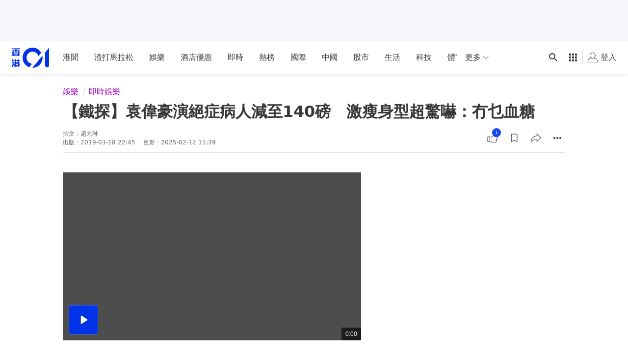

--- FILE ---
content_type: text/html; charset=utf-8
request_url: https://www.google.com/recaptcha/api2/aframe
body_size: 184
content:
<!DOCTYPE HTML><html><head><meta http-equiv="content-type" content="text/html; charset=UTF-8"></head><body><script nonce="8G52jaIOntX5RVi1zz64Og">/** Anti-fraud and anti-abuse applications only. See google.com/recaptcha */ try{var clients={'sodar':'https://pagead2.googlesyndication.com/pagead/sodar?'};window.addEventListener("message",function(a){try{if(a.source===window.parent){var b=JSON.parse(a.data);var c=clients[b['id']];if(c){var d=document.createElement('img');d.src=c+b['params']+'&rc='+(localStorage.getItem("rc::a")?sessionStorage.getItem("rc::b"):"");window.document.body.appendChild(d);sessionStorage.setItem("rc::e",parseInt(sessionStorage.getItem("rc::e")||0)+1);localStorage.setItem("rc::h",'1769012627130');}}}catch(b){}});window.parent.postMessage("_grecaptcha_ready", "*");}catch(b){}</script></body></html>

--- FILE ---
content_type: text/plain; charset=UTF-8
request_url: https://firebaselogging.googleapis.com/v0cc/log?format=json_proto
body_size: 335
content:
{"next_request_wait_millis":"-1","qos_tier":{"qos_tier_configuration":[{"log_source_name":"ANDROID_BACKUP","qos_tier":0},{"log_source_name":"BATTERY_STATS","qos_tier":0},{"log_source_name":"SMART_SETUP","qos_tier":0},{"log_source_name":"TRON","qos_tier":0}],"qos_tier_fingerprint":"-3334737594024971225"},"log_source_batching_denylist":{"log_source_name":[]},"log_response_details":[],"product_id_zwieback_tokens":[],"session_zwiebacks":[],"[wireless_android_play_playlog.js_extension]":{"suggested_flush_interval_millis":10000}}

--- FILE ---
content_type: text/javascript
request_url: https://www.hk01.com/_next/static/chunks/8226-93e264470e877d0f.js
body_size: 2979
content:
(self.webpackChunk_N_E=self.webpackChunk_N_E||[]).push([[8226],{15381:function(e,t,n){var r=n(29857)(function(e,t){return null==t||t!=t?e:t});e.exports=r},15047:function(e,t,n){var r=n(29857),i=n(47659),o=r(function(e,t){return i([e],t)});e.exports=o},61191:function(e){e.exports=function(e){return"[object Number]"===Object.prototype.toString.call(e)}},60837:function(e,t,n){var r=n(58642);e.exports="function"==typeof Object.assign?Object.assign:function(e){if(null==e)throw TypeError("Cannot convert undefined or null to object");for(var t=Object(e),n=1,i=arguments.length;n<i;){var o=arguments[n];if(null!=o)for(var u in o)r(u,o)&&(t[u]=o[u]);n+=1}return t}},56728:function(e,t,n){var r=n(29857),i=n(11152),o=n(83179),u=n(74359),l=r(function(e,t){return o(e+1,function(){var n=arguments[e];if(null!=n&&i(n[t]))return n[t].apply(n,Array.prototype.slice.call(arguments,0,e));throw TypeError(u(n)+' does not have a method named "'+t+'"')})});e.exports=l},14475:function(e,t,n){var r=n(56728)(1,"join");e.exports=r},22787:function(e,t,n){var r=n(88725),i=n(61191),o=r(function(e){return null!=e&&i(e.length)?e.length:NaN});e.exports=o},59860:function(e,t,n){var r=n(60837),i=n(29857)(function(e,t){return r({},e,t)});e.exports=i},90216:function(e,t,n){var r=n(76203),i=n(62320),o=n(15381),u=r(function(e,t,n){return o(e,i(t,n))});e.exports=u},80831:function(e,t,n){var r=n(29857)(n(21501));e.exports=r},58463:function(e,t,n){var r=n(76203),i=n(15381),o=n(80831),u=r(function(e,t,n){return i(e,o(t,n))});e.exports=u},53929:function(e,t,n){var r=n(88725),i=n(54178),o=r(function(e){for(var t=i(e),n=t.length,r=[],o=0;o<n;)r[o]=e[t[o]],o+=1;return r});e.exports=o},84750:function(e,t,n){"use strict";n.d(t,{Rc:function(){return R},Ui:function(){return U},nK:function(){return k}});var r,i=n(8307),o=n(59860),u=n.n(o),l=n(80831),a=n.n(l),c=n(15047),d=n.n(c),s=n(15381),_=n.n(s),f=n(53929),p=n.n(f),I=n(76319),O=n.n(I),y=n(14475),D=n.n(y),b=n(50524),E=n.n(b),g=n(84867),v=n.n(g),m=n(22787),h=n.n(m),j=n(10171),w=n.n(j),S=n(15274),A=n.n(S),V=n(80129),T=n.n(V);function P(e,t){var n=Object.keys(e);if(Object.getOwnPropertySymbols){var r=Object.getOwnPropertySymbols(e);t&&(r=r.filter(function(t){return Object.getOwnPropertyDescriptor(e,t).enumerable})),n.push.apply(n,r)}return n}function M(e){for(var t=1;t<arguments.length;t++){var n=null!=arguments[t]?arguments[t]:{};t%2?P(Object(n),!0).forEach(function(t){(0,i.Z)(e,t,n[t])}):Object.getOwnPropertyDescriptors?Object.defineProperties(e,Object.getOwnPropertyDescriptors(n)):P(Object(n)).forEach(function(t){Object.defineProperty(e,t,Object.getOwnPropertyDescriptor(n,t))})}return e}let U=((r={}).MEDIA_ID="media_id",r.MEDIA_VIDEO_ID="media_video_id",r.VIDEO_ID="video_id",r);U.MEDIA_VIDEO_ID,U.MEDIA_ID,U.VIDEO_ID;let x=e=>A()(w()(e),h()),N=A()(v()([[x(0),E()("")],[x(1),D()("")],[O(),()=>{throw Error("only single items in hash url is supported")}]]),p()),k=A()(N,T().parse,_()("")),L=v()([[d()("mediaId"),E()(U.MEDIA_ID)],[d()("mediaVideoId"),E()(U.MEDIA_VIDEO_ID)],[d()("videoId"),E()(U.VIDEO_ID)]]),C=v()([[d()("mediaId"),a()("mediaId")],[d()("mediaVideoId"),a()("mediaVideoId")],[d()("videoId"),a()("videoId")]]),R=({blockId:e,button:t,buttonId:n,diagnosis:r,gesture:i,index:o,item:l,shareOption:a,totalBlock:c})=>{let d=C(l);return u()({gid:1,pid:o+1},M(M(M(M(M(M(M({hash_id:d,hash_type:L(l)},i&&{class:i}),r&&{diagnosis:r}),t&&{button:t}),n&&{button_id:n}),a&&{share_option:a}),e&&{block_id:e}),c&&{total_block:c}))}},68226:function(e,t,n){"use strict";n.d(t,{D$:function(){return T},Qd:function(){return P},p4:function(){return k},J6:function(){return C},qx:function(){return V},ZL:function(){return x},H:function(){return U},qF:function(){return M},y$:function(){return N}});var r=n(77469),i=n.n(r),o=n(58463),u=n.n(o),l=n(79351),a=n.n(l),c=n(59860),d=n.n(c),s=n(8307),_=n(74652),f=n.n(_),p=n(90216),I=n.n(p),O=n(11163),y=n.n(O),D=n(16097),b=n(62382),E=n(84750),g=n(4753);let v=e=>!a()(e?.offsetParent);var m=n(76978),h=n(91867),j=n(34155);function w(e,t){var n=Object.keys(e);if(Object.getOwnPropertySymbols){var r=Object.getOwnPropertySymbols(e);t&&(r=r.filter(function(t){return Object.getOwnPropertyDescriptor(e,t).enumerable})),n.push.apply(n,r)}return n}function S(e){for(var t=1;t<arguments.length;t++){var n=null!=arguments[t]?arguments[t]:{};t%2?w(Object(n),!0).forEach(function(t){(0,s.Z)(e,t,n[t])}):Object.getOwnPropertyDescriptors?Object.defineProperties(e,Object.getOwnPropertyDescriptors(n)):w(Object(n)).forEach(function(t){Object.defineProperty(e,t,Object.getOwnPropertyDescriptor(n,t))})}return e}let A=n(84564),V=e=>{let{articleId:t,articleTitleId:n}=e??{},r=document.getElementById(n??"articleTitle"),i=(0,h._)();return{8:window[D.default.ANONYMOUS_ID],1:I()(null,["dataset","author"],r),5:t??I()(null,["router","query","articleId"],y()),11:(0,b.el)(),3:I()(null,["dataset","category"],r),12:"zh_HK",7:i,6:i?"Member":"Anonymous"}},T=e=>{let{articleId:t,articleTitleId:n="articleTitle",screen:r="article"}=e??{},i=document.getElementById(n),o=t??I()(null,["router","query","articleId"],y());return{article_id:o,category:I()(null,["dataset","category"],i),screen:r,screen_id:o,type:I()(null,["dataset","type"],i),video_id:f()(["dataset","videoId"],i)??void 0}},P=e=>{let t=document.querySelector(`[data-id="${e?.recentArticleWrapperId??"article-recent-article-module"}"]`);return S(S({},T(e)),{},{module_shown:v(t)?["recent_article"]:[]})},M=e=>{let t=A(e);if(![E.Ui.MEDIA_ID,E.Ui.MEDIA_VIDEO_ID,E.Ui.VIDEO_ID,"ad"].some(e=>t.hash.startsWith(`#${e}=`)))return e;let n=e.replace(t.query,"");return[E.Ui.MEDIA_ID,E.Ui.MEDIA_VIDEO_ID,E.Ui.VIDEO_ID,"ad"].reduce((e,t)=>e.replace(`#${t}=`,`/${t}=`),n)+t.query},U=e=>{let t=I()(null,["hash_type"],e),n=I()(null,["pid"],e),r={gid:I()(null,["gid"],e),pid:n};return t&&(r[t]=I()(null,["hash_id"],e)),d()(r,e)},x=(e={})=>{let{canonicalUrl:t,diagnosis:n,isFeatured:r,isRelatedArticle:o,isSponsored:l,item_id:c,item_position:d,item_source:s,item_type:_,link:f,screen:p,screen_id:O,target_url:y}=e,D=a()(r)?null:!!r,b=a()(l)?null:!!l,E=o?{feed_source:L(I()(null,["source"],e)),from_article_id:I()(null,["from_article_id"],e),item_pos:I()(null,["item_pos"],e),list_length:I()(null,["list_length"],e),video_id:u()(null,"video_id",e)}:{};return i()(a(),S({article_id:I()(null,["articleId"],e),button:e.button,button_id:e.button_id,category:I()(null,["mainCategory"],e),diagnosis:n,focus:b,highlight:D,item_id:c,item_position:d,item_source:s,item_type:_,screen:p,screen_id:O,target_url:(0,m.H9)(y||t||f)||null},E))},N=(e={})=>({article_id:e?.article_id??null,diagnosis:e?.zone??null,screen:e?.screen??null,screen_id:e?.screen_id??null,target_url:e?.target_url??null}),k=e=>JSON.stringify(Object.assign({},{account_id:(0,h._)(),anonymous_id:window[D.default.ANONYMOUS_ID],app_version:j&&j.env&&"2.115.1"||void 0,bucket_id:(0,b.el)(),bucket_target:(0,b.eV)(),lang:"zh_hk",session_id:window[D.default.SESSION_ID],ts:Date.now()},e)),L=e=>"data"===e?"data_team_api":["media",null,"pick","tag",void 0].includes(e)?"media_team_api":null,C=(e,t,n)=>d()(e?{button:"card_content",category:e.data.mainCategory,is_featured:!!e.data.isFeatured,is_sponsored:!!e.data.isSponsored,item_id:e.id,item_position:t,item_source:"media_cms",item_type:(0,g.C)(e),target_url:(0,m.H9)(e.data.publishUrl)}:{},n)},52155:function(e,t,n){"use strict";var r,i,o,u;n.d(t,{Fh:function(){return c},eT:function(){return a},jp:function(){return d},zi:function(){return l}});let l=((r={}).BIG_IMAGE="bigImage",r.SMALL_IMAGE="smallImage",r),a=((i={}).ARTICLE="article",i.GALLERY="gallery",i.INLINE_VIDEO="inlinevideo",i.ISSUE="issue",i.VIDEO="video",i.VIDEO_STORY="videostory",i),c=((o={}).ARTICLE="article",o.ISSUE="issue",o),d=((u={}).SELF_HOST_VIDEO="self_host_video",u.YOUTUBE="youtube",u)},4753:function(e,t,n){"use strict";n.d(t,{C:function(){return i}});var r=n(52155);let i=e=>{if(e?.type===2)return r.eT.ISSUE;let t=e?.data?.type;return t===r.eT.VIDEO_STORY?r.eT.VIDEO_STORY:"photostory"===t?r.eT.GALLERY:e?.data?.video?r.eT.VIDEO:r.eT.ARTICLE}}}]);
//# sourceMappingURL=8226-93e264470e877d0f.js.map

--- FILE ---
content_type: application/javascript; charset=utf-8
request_url: https://fundingchoicesmessages.google.com/f/AGSKWxWfjXVDrJvI3NniNO6sdbaA41HmZUyFVtywGTdURILazerL114jZZ_xnK_4P55dvUuijC1XFm11WuiZyddGwQw70LNvt5bL9BapnHNWitf14aXql1grn1szVxSnN_sTloFnMQTg1u0LSd1uB6ifMLQeXxc9Rr1mCCkpK2X9BT7Q4YTl3dTj8T9ttWSj/_:-abp-properties(data:)_ads.html_sponsor_banners//cover_ad._Mobile_Ad_
body_size: -1289
content:
window['4eecff6a-b7f2-40ee-b936-00ace35ca034'] = true;

--- FILE ---
content_type: application/javascript; charset=utf-8
request_url: https://fundingchoicesmessages.google.com/f/AGSKWxXsg50QLPlyWKxilL2Xl4bz5foxXsQEPwRpAWQYwvhVjlhgkddM-xOB5C-c8Pw5g45aW95ZU7XSFMZqSK4b-iRSofWtAgt9UG1fzm1iG1xmZPEt2KJS9kSfxYptpQyhY9ckI6DRuw==?fccs=W251bGwsbnVsbCxudWxsLG51bGwsbnVsbCxudWxsLFsxNzY5MDEyNjE5LDU2OTAwMDAwMF0sbnVsbCxudWxsLG51bGwsW251bGwsWzddXSwiaHR0cHM6Ly93d3cuaGswMS5jb20vJUU1JThEJUIzJUU2JTk5JTgyJUU1JUE4JTlCJUU2JUE4JTgyLzMwNzU1My8lRTklOTAlQjUlRTYlOEUlQTItJUU4JUEyJTgxJUU1JTgxJTg5JUU4JUIxJUFBJUU2JUJDJTk0JUU3JUI1JTk1JUU3JTk3JTg3JUU3JTk3JTg1JUU0JUJBJUJBJUU2JUI4JTlCJUU4JTg3JUIzMTQwJUU3JUEzJTg1LSVFNiVCRiU4MCVFNyU5OCVBNiVFOCVCQSVBQiVFNSU5RSU4QiVFOCVCNiU4NSVFOSVBOSU5QSVFNSU5QSU4Ny0lRTUlODYlODclRTQlQjklOUMlRTglQTElODAlRTclQjMlOTYiLG51bGwsW1s4LCI5b0VCUi01bXFxbyJdLFs5LCJlbi1VUyJdLFsxOSwiMiJdLFsxNywiWzBdIl0sWzI0LCIiXSxbMjksImZhbHNlIl1dXQ
body_size: -219
content:
if (typeof __googlefc.fcKernelManager.run === 'function') {"use strict";this.default_ContributorServingResponseClientJs=this.default_ContributorServingResponseClientJs||{};(function(_){var window=this;
try{
var QH=function(a){this.A=_.t(a)};_.u(QH,_.J);var RH=_.ed(QH);var SH=function(a,b,c){this.B=a;this.params=b;this.j=c;this.l=_.F(this.params,4);this.o=new _.dh(this.B.document,_.O(this.params,3),new _.Qg(_.Qk(this.j)))};SH.prototype.run=function(){if(_.P(this.params,10)){var a=this.o;var b=_.eh(a);b=_.Od(b,4);_.ih(a,b)}a=_.Rk(this.j)?_.be(_.Rk(this.j)):new _.de;_.ee(a,9);_.F(a,4)!==1&&_.G(a,4,this.l===2||this.l===3?1:2);_.Fg(this.params,5)&&(b=_.O(this.params,5),_.hg(a,6,b));return a};var TH=function(){};TH.prototype.run=function(a,b){var c,d;return _.v(function(e){c=RH(b);d=(new SH(a,c,_.A(c,_.Pk,2))).run();return e.return({ia:_.L(d)})})};_.Tk(8,new TH);
}catch(e){_._DumpException(e)}
}).call(this,this.default_ContributorServingResponseClientJs);
// Google Inc.

//# sourceURL=/_/mss/boq-content-ads-contributor/_/js/k=boq-content-ads-contributor.ContributorServingResponseClientJs.en_US.9oEBR-5mqqo.es5.O/d=1/exm=kernel_loader,loader_js_executable/ed=1/rs=AJlcJMwtVrnwsvCgvFVyuqXAo8GMo9641A/m=web_iab_tcf_v2_signal_executable
__googlefc.fcKernelManager.run('\x5b\x5b\x5b8,\x22\x5bnull,\x5b\x5bnull,null,null,\\\x22https:\/\/fundingchoicesmessages.google.com\/f\/AGSKWxVHHFbnEiJzxDnSkqoknNyXk64SSeW1S6op8znExR9b0bm4Kax_KxJzQPTZa2B6u0gT1M50GjlJlTZLXmkcQnRUzYvvX2oMyc6D-njNqiRUcGA3FDMgB001DGciWUiOPibMDR4ZQA\\\\u003d\\\\u003d\\\x22\x5d,null,null,\x5bnull,null,null,\\\x22https:\/\/fundingchoicesmessages.google.com\/el\/AGSKWxXdCKSiWLhWAIRrGkMU6HO4eXvNjqpGb8pQy33ioh3Tm1oOFYGxZ6qRRhAoOnc8nZKP3xoGu5-qaarq6K8kwm8LvK1THRDo7YYAOCBTAv7JSuWMS3FTlxc_e4jBKXotiEfU3Jt3rg\\\\u003d\\\\u003d\\\x22\x5d,null,\x5bnull,\x5b7\x5d\x5d\x5d,\\\x22hk01.com\\\x22,1,\\\x22en\\\x22,null,null,null,null,1\x5d\x22\x5d\x5d,\x5bnull,null,null,\x22https:\/\/fundingchoicesmessages.google.com\/f\/AGSKWxWheEbIWibOq5g2nXBFmGZR6KvbwmqgTjoucntHdZ4E-uqvmBMSW3HIvxEkpPwylnK2m_Ny4BrDNmnfMhk0vttFepvIs5KGlB2F_lZ_43vQ40sPS5KbgmHf_CAp0-N-IGf4QRzA2A\\u003d\\u003d\x22\x5d\x5d');}

--- FILE ---
content_type: text/javascript; charset=utf-8
request_url: https://app.link/_r?sdk=web2.86.5&branch_key=key_live_poEGVC3LB6uIm5ULkG5jncmktBc9WVaN&callback=branch_callback__0
body_size: 76
content:
/**/ typeof branch_callback__0 === 'function' && branch_callback__0("1542557602641996216");

--- FILE ---
content_type: text/javascript
request_url: https://www.hk01.com/_next/static/chunks/pages/01TV-40558e28eb350b3f.js
body_size: 15919
content:
(self.webpackChunk_N_E=self.webpackChunk_N_E||[]).push([[313],{24409:function(e,t,r){"use strict";r.d(t,{e:function(){return n}});let n={articleFullWidthLG:"640px",articleFullWidthMD:"680px",fullWidth:"100vw",homeSlider:"920px",leftImageList2:"50vw",leftImageList3:"30vw",slider:"1024px",templateATopBanner:"820px",threeColumns:"400px",tvList:"820px",twoColumns:"50vw"}},75407:function(e,t,r){var n=r(29857)(function(e,t){for(var r={},n={},l=0,a=e.length;l<a;)n[e[l]]=1,l+=1;for(var o in t)n.hasOwnProperty(o)||(r[o]=t[o]);return r});e.exports=n},44363:function(e,t,r){"use strict";r.r(t),r.d(t,{default:function(){return eQ}});var n,l=r(37896),a=r.n(l),o=r(93967),i=r.n(o),s=r(67294),c=r(85518),u=r(81716),d=r(51277),p=r(76825),y=r(97996),f=r(82895),E=r(8307),m=r(4730),g=r(55027);let O=["stickySkipListenScroll"],b=()=>{let e=document.querySelector("nav.cmp-nav-bar"),{height:t}=e?.getBoundingClientRect();return t},v=e=>document.querySelector(`[data-playlist-index="${e}"]`),P=e=>{let t=v(e);return t?.getBoundingClientRect()},A=e=>Number(P(e)?.top)>=b(),h=e=>{let t=window.innerHeight,r=v(e)?.querySelector(".card-image__outer");return Number(r?.getBoundingClientRect()?.bottom)<t},S=e=>A(e)&&h(e),T=e=>P(e).height>window.innerHeight-b(),I=(e,t)=>{let r=t??{},{stickySkipListenScroll:n}=r,l=(0,m.Z)(r,O);setTimeout(()=>{n&&document.documentElement.classList.add("js-01tv-sticky-player-skip-listening-scroll"),v(e)?.scrollIntoView(l),n&&(0,g.Ss)().then(()=>{document.documentElement.classList.remove("js-01tv-sticky-player-skip-listening-scroll")}).catch(e=>{console.log(e,"Fail to waitForScrollEnd")})},0)};var C=r(79351),_=r.n(C),j=r(11752),N=r.n(j),L=r(17162);let x=((n={}).FULLSCREEN="FULLSCREEN",n.INLINE="INLINE",n.STICKY="STICKY",n),R=()=>{},D=(0,s.createContext)({actions:{enterFullscreen:R,exitFullscreen:R,generateTrackingEventHandler:()=>R,getCurrentVideo:()=>null,getPlayerState:()=>null,handleAutoNextToggle:R,handleVolumeChangeAndTapToUnmute:()=>R,next:R,preparePlayerState:R,prev:R,removePlayerState:R,resumeOrPause:R,setAndSyncIsAutoNext:R,setPlayerFormatAndPrepareState:R,setPlayerState:R,shouldPlayAd:()=>null},items:[],refs:{fullscreenPlayerRef:null,playerMapRef:null,playerStateRef:null,stickyPlayerRef:null,videoElementMapRef:null},state:{currentIndex:-1,disablePrebid:!0,dispatchInlinePlayerKey:R,enableTapToUnmuteOnAutoplay:!0,inlinePlayerKeyMap:{},isAutoNext:!0,isAutoPlay:"muted",isAutoScrollInlineVideoCard:!0,isScrollOnUpdateCurrentIndexRef:null,playerFormat:x.INLINE,playerManager:null,playlist:[],setCurrentIndex:R,setEnableTapToUnmuteOnAutoplay:R,setIsAutoNext:R,setIsAutoPlay:R,setPlayerFormat:()=>null,setPlayerManager:R}});var w=r(82058),k=r(42214),U=r(24780),F=r(10249),V=r(5054),M=r(85893);function Z(e,t){var r=Object.keys(e);if(Object.getOwnPropertySymbols){var n=Object.getOwnPropertySymbols(e);t&&(n=n.filter(function(t){return Object.getOwnPropertyDescriptor(e,t).enumerable})),r.push.apply(r,n)}return r}function G(e){for(var t=1;t<arguments.length;t++){var r=null!=arguments[t]?arguments[t]:{};t%2?Z(Object(r),!0).forEach(function(t){(0,E.Z)(e,t,r[t])}):Object.getOwnPropertyDescriptors?Object.defineProperties(e,Object.getOwnPropertyDescriptors(r)):Z(Object(r)).forEach(function(t){Object.defineProperty(e,t,Object.getOwnPropertyDescriptor(r,t))})}return e}let{publicRuntimeConfig:{videoAdUnit01TV:Y}}=N()(),K=Element.prototype.requestFullscreen||Element.prototype.webkitRequestFullscreen||Element.prototype.msRequestFullscreen||Element.prototype.mozRequestFullscreen,B=Document.prototype.exitFullscreen||Document.prototype.webkitExitFullscreen||Document.prototype.msExitFullscreen||Document.prototype.mozExitFullscreen;var z=e=>{let{actions:{exitFullscreen:t,generateTrackingEventHandler:r,getCurrentVideo:n,getPlayerState:l,handleAutoNextToggle:a,handleVolumeChangeAndTapToUnmute:o,next:u,removePlayerState:d,resumeOrPause:p,setPlayerState:y,shouldPlayAd:f},items:E,refs:{fullscreenPlayerRef:m},state:{currentIndex:g,disablePrebid:O,enableTapToUnmuteOnAutoplay:b,isAutoNext:v,isAutoPlay:P,playerFormat:A}}=(0,s.useContext)(D),h=E?.[g]?.blockAd,S=l(g),T=S?.state==="PAUSED"?void 0:P,{0:I,1:C}=(0,s.useState)(!1),{0:j,1:N}=(0,s.useState)(!1),{0:R,1:Z}=(0,s.useState)(!1),z=(0,s.useCallback)(()=>K&&B,[]),H=(0,s.useCallback)(()=>z()?document.fullscreenElement||document.webkitFullscreenElement||document.msFullscreenElement||document.mozFullscreenElement:void 0,[z]),$=(0,s.useCallback)((e,...t)=>K?K.call(e,...t):(C(!0),Promise.resolve()),[]),X=(0,s.useCallback)(()=>z()?B.call(document):(C(!1),Promise.resolve()),[z]),q=n(),W=A===x.FULLSCREEN,J=(0,s.useRef)({blockAd:h,currentIndex:g,isAutoPlay:T,isFullscreen:W,isPseudoFullscreen:I});J.current.currentIndex=g,J.current.isFullscreen=W,J.current.isPseudoFullscreen=I,J.current.blockAd=h,J.current.isAutoPlay=T;let Q=(0,s.useRef)(),ee=(0,s.useCallback)(e=>{m.current=e?.player},[m]),et=(0,s.useCallback)(()=>{let e=l(J.current.currentIndex);d(J.current.currentIndex);let t=m.current;t&&p(t,{autoplay:J.current.isAutoPlay,shouldPlayAd:!J.current.blockAd&&f(e),state:e?.state,time:e?.time})},[l,d,p,f,m]),er=(0,s.useCallback)(()=>{J.current.isAutoPlay&&et()},[et]),en=(0,s.useCallback)(e=>{m.current=e.player,e.player.player.fluid(!1);let t=m.current?.player;t?.on(L.tt.ADEND,()=>{y(g,{isAdEnded:!0})}),t?.on(L.tt.CLICK_TO_PAUSE,()=>{y(g,{inactive:"CLICK_TO_PAUSE"})}),t?.on(L.tt.PLAYING,()=>{y(g,{inactive:void 0})}),t?.on(L.tt.ENDED,()=>{y(g,{inactive:"ENDED"})}),J.current.isAutoPlay||m.current?.player.one(L.tt.LOADEDMETADATA,()=>{J.current.isFullscreen&&et()}),(0,V.p0)(t)},[m,g,y,et]),el=(0,s.useCallback)(()=>{y(J.current.currentIndex+1,{isInitiatedByAutoNext:!0}),u()},[u,y]),ea=(0,s.useCallback)(()=>N(!0),[]),eo=(0,s.useCallback)(()=>N(!1),[]),ei=(0,s.useCallback)(()=>{y(g,{isAdEnded:!0}),eo()},[y,g,eo]),es=(0,s.useCallback)(()=>{!v&&J.current.isFullscreen&&X()},[v,X]);(0,s.useEffect)(()=>{Z(c.Em)},[]),(0,s.useEffect)(()=>{(async()=>{let e=z();W?(e?H()===Q.current:J.current.isPseudoFullscreen)||await $(Q.current):(e?H():J.current.isPseudoFullscreen)&&await X()})().catch(e=>{console.log(e,"Fail to handle fullscreen effect upon fullscreen state change")})},[$,X,W,H,z]),(0,s.useEffect)(()=>{let e=()=>{H()||t({index:J.current.currentIndex})},r=()=>{t({index:J.current.currentIndex})};return document.addEventListener("fullscreenchange",e),document.addEventListener("webkitfullscreenchange",e),document.addEventListener("msfullscreenchange",e),document.addEventListener("mozfullscreenchange",e),w.ZP.on(w.B_.EXIT_PSEUDO_FULLSCREEN,r),()=>{document.removeEventListener("fullscreenchange",e),document.removeEventListener("webkitfullscreenchange",e),document.removeEventListener("msfullscreenchange",e),document.removeEventListener("mozfullscreenchange",e),w.ZP.off(w.B_.EXIT_PSEUDO_FULLSCREEN,r)}},[t,m,H]);let ec=(0,s.useRef)(null);return(0,s.useEffect)(()=>{let e=!_()(ec.current)&&!I;ec.current=I,e&&w.ZP.emit(w.B_.EXIT_PSEUDO_FULLSCREEN)},[I]),(0,s.useEffect)(()=>{let e=()=>X().catch(()=>{});return window.addEventListener("beforeunload",e),()=>{window.removeEventListener("beforeunload",e)}},[X]),(0,M.jsxs)("div",G(G({},e),{},{ref:Q,className:i()("fullscreen-video-player__wrapper",W?"":"hidden",I?"fixed inset-0 z-[9999]":"relative","hwvp-vjs-v4-wrapper","flex bg-black",R&&"[&_.vjs-text-track-display]:!pointer-events-auto"),children:[(0,M.jsx)("div",{className:"fullscreen-video-player__spinner flex items-center justify-center",children:(0,M.jsx)(F.Z,{className:"!h-12 !w-12"})}),(0,M.jsxs)("div",{className:i()("fullscreen-video-player__exit-button",!j&&"fullscreen-video-player__exit-button--hidden"),onClick:X,children:[(0,M.jsx)(k.Z,{className:"mr-2 sm:size-6",icon:"ico-exit-fullscreen"}),"離開全屏"]}),W&&q?.videoId&&(0,M.jsx)(U.Z,{adUnit:Y,autoplay:T,blockAd:h||!f(S),disablePrebid:O,eventTrackingHandler:r({articleId:E[g].articleId,isAutoNext:S?.isInitiatedByAutoNext}),innerRef:ee,uiOptions:{disableNativeFullscreenToggle:!0,enableAutoNextBar:!0,enableSyncResolution:"live"!==q.videoType,enableSyncVolumeAndMuted:!0,enableTapToUnmuteOnAutoplay:b},useProgrammaticAutoplay:!0,videoId:q.videoId,onAdEnd:ei,onAdStart:ea,onAutoNextToggle:(e,t,r)=>a(r),onAutoNextVideoRequested:el,onCanPlay:er,onEnded:es,onFullscreenToggle:X,onInit:en,onPlay:eo,onUserVolumeChange:(e,t)=>o(t?.player)},`${g}_${q.videoId}`)]}))},H=r(99353),$=r(57269),X=r(30052),q=r(74001),W=e=>{let{currentIndex:t,disposeIdlePlayer:r=!1,isInlinePlayerActive:n,playerMapRef:l,removePlayerState:a}=e,o=(0,s.useRef)({disposeIdlePlayer:r});o.current.disposeIdlePlayer=r,(0,s.useEffect)(()=>{if(_()(t)||-1===t)return;let e=[...l.current.keys()],{disposeIdlePlayer:r}=o.current;e.forEach(e=>{let o=t===e;if(n&&o)return;let i=l.current.get(e);if(!i)return;let s=i?.player?.getAdsManagerPlugin?.();o||(a(e),i?.player?.currentTime?.(0)),r?i?.player.trigger(L.nj.DISPOSE_PLAYER_AND_RESTORE_VIDEO_ELEMENT,{index:e}):(s?.state?.isComplete?i?.disposeAdsManagerPlugin?.():i?.resetAdsManagerPlugin?.({adsManagerStartMode:"interaction"})?.init(),i?.paused?.()||i?.pause?.())})},[n,l,t,a])},J=({currentIndex:e,isAutoScrollInlineVideoCard:t,isScrollOnUpdateCurrentIndexRef:r,playerFormat:n})=>{let l=(0,s.useRef)({prevPlayerFormat:n});(0,s.useEffect)(()=>{l.current.prevPlayerFormat===x.FULLSCREEN&&(r.current=!0),l.current.prevPlayerFormat=n},[n,r]),(0,s.useEffect)(()=>{!_()(e)&&-1!==e&&t&&r.current&&(r.current=!1,I(e,{stickySkipListenScroll:!0}))},[e,r,t])};function Q(e,t){var r=Object.keys(e);if(Object.getOwnPropertySymbols){var n=Object.getOwnPropertySymbols(e);t&&(n=n.filter(function(t){return Object.getOwnPropertyDescriptor(e,t).enumerable})),r.push.apply(r,n)}return r}function ee(e){for(var t=1;t<arguments.length;t++){var r=null!=arguments[t]?arguments[t]:{};t%2?Q(Object(r),!0).forEach(function(t){(0,E.Z)(e,t,r[t])}):Object.getOwnPropertyDescriptors?Object.defineProperties(e,Object.getOwnPropertyDescriptors(r)):Q(Object(r)).forEach(function(t){Object.defineProperty(e,t,Object.getOwnPropertyDescriptor(r,t))})}return e}let{publicRuntimeConfig:{dfpAccountId:et,mediaServerUrl:er,videoAdUnit01TV:en}}=N()();var el=e=>{let{currentIndex:t,dispatchInlinePlayerKey:r,disposeIdlePlayer:n=!1,enableTapToUnmuteOnAutoplay:l,enterFullscreen:a,generateTrackingEventHandler:o,getPlayerState:i,handleVolumeChangeAndTapToUnmute:c,inlinePlayerKeyMap:u,isAutoNext:d,isAutoPlay:p,isAutoScrollInlineVideoCard:y,isScrollOnUpdateCurrentIndexRef:f,items:E,next:m,playerFormat:g,playerManager:O,playerMapRef:b,removePlayerState:v,resumeOrPause:P,setCurrentIndex:A,setIsAutoNext:h,setPlayerState:S,shouldPlayAd:T,videoElementMapRef:I}=e,C=g===x.INLINE,j=(0,s.useRef)({currentIndex:t,dispatchInlinePlayerKey:r,disposeIdlePlayer:n,enableTapToUnmuteOnAutoplay:l,inlinePlayerKeyMap:u,isAutoNext:d,isAutoPlay:p,isInlinePlayerActive:C,items:E,playerFormat:g});j.current=ee(ee({},j.current),{},{currentIndex:t,dispatchInlinePlayerKey:r,disposeIdlePlayer:n,enableTapToUnmuteOnAutoplay:l,inlinePlayerKeyMap:u,isAutoNext:d,isAutoPlay:p,isInlinePlayerActive:C,items:E,playerFormat:g});let N=(0,s.useCallback)(()=>{let{currentIndex:e,isAutoNext:t,isInlinePlayerActive:r,items:n}=j.current,l=e+1,a=n?.[l];S(l,{isInitiatedByAutoNext:!0}),t&&r&&a&&m({scroll:(0,q.P)(I.current.get(e)?.current)})},[m,I,S]);return W({currentIndex:t,disposeIdlePlayer:n,isInlinePlayerActive:C,playerMapRef:b,removePlayerState:v}),J({currentIndex:t,isAutoScrollInlineVideoCard:y,isScrollOnUpdateCurrentIndexRef:f,playerFormat:g}),(0,s.useEffect)(()=>{if(_()(t)||-1===t)return;let e=I.current.get(t)?.current;if(!C)return;let{items:r}=j.current;(async()=>{if(!O||!r||!e)return;let n=r[t],l=n?.video,s=i(t);if(v(t),!l)return;let u=b.current.get(t);if(u){P(u,{autoplay:j.current.isAutoPlay,shouldPlayAd:!n?.blockAd&&T(s),state:s?.state,time:s?.time});return}let d=(0,V.ah)({item:n}),p=(0,X.IP)(),y=await O.createPlayerAsync(e,ee(ee({adCustomParams:d,adDescriptionUrl:window.location.href,adSize:"640x360",adUnitCode:`/${et}/${en}`,isVideoNodePrepared:!0,mediaServerURL:er,videoID:l.videoId,vjsOptions:ee(ee({},s?.state!=="PAUSED"&&{autoplay:j.current.isAutoPlay}),{},{resizeManager:!0})},p&&{adTagUrl:p}),{},{blockAd:n.blockAd||!T(s),onEvent:o({articleId:n.articleId,isAutoNext:!!s?.isInitiatedByAutoNext}),uiOptions:{aspectRatio:"16:9",disableNativeFullscreenToggle:!0,enableAutoNextBar:!0,enableSyncResolution:"live"!==l.videoType,enableSyncVolumeAndMuted:!0,enableTapToUnmuteOnAutoplay:j.current.enableTapToUnmuteOnAutoplay},useProgrammaticAutoplay:!0}));s?.state==="PAUSED"?y.one(L.tt.LOADEDMETADATA,()=>{j.current.isInlinePlayerActive&&P(y,{autoplay:j.current.isAutoPlay,shouldPlayAd:!n.blockAd&&T(s),state:s?.state,time:s?.time})}):y.one(L.tt.CANPLAY,()=>{P(y,{autoplay:j.current.isAutoPlay,shouldPlayAd:!n.blockAd&&T(s),state:s?.state,time:s?.time})}),y?.on(L.tt.FULLSCREENTOGGLED,()=>{a({index:t,player:y?.player})}),y.on(L.tt.AUTONEXT_TOGGLED,(e,t)=>{let{selected:r}=t??{};"boolean"==typeof r&&h(r)}),y.on(L.tt.AUTONEXT_VIDEO_REQUESTED,e=>{N(e,t)}),y.on(L.nj.DISPOSE_PLAYER_AND_RESTORE_VIDEO_ELEMENT,(e,t)=>{let{dispatchInlinePlayerKey:r,inlinePlayerKeyMap:n}=j.current,{index:l}=t??{};if(!_()(l)){let e=b.current.get(l);e&&(O.disposePlayer(e),b.current.delete(l),r({index:l,type:"increment",value:(n?.[l]??0)+1}))}}),b.current.set(t,y),y?.on(L.tt.ADEND,()=>{S(t,{isAdEnded:!0})}),y?.on(L.tt.CLICK_TO_PAUSE,()=>{S(t,{inactive:"CLICK_TO_PAUSE"})}),y?.on(L.tt.PLAYING,()=>{S(t,{inactive:void 0})}),y?.on([L.tt.VOLUME_BAR_SLIDE_INACTIVE,L.tt.MUTE,L.tt.UNMUTE],()=>{y.one(L.tt.VOLUMECHANGE,()=>{c(y)})}),y?.on(L.tt.ENDED,()=>{S(t,{inactive:"ENDED"})}),(0,V.p0)(y)})().catch(e=>{$.ZP.error(e,"Fail to create players")})},[C,t,O,N,A,h,a,c,b,I,P,T,i,v,S]),{items:E,playerMapRef:b,videoElementMapRef:I}},ea=r(20930),eo=e=>{let{initialIsAutoNext:t,setPlayerManager:r}=e,n=(0,s.useRef)({initialIsAutoNext:t});n.current.initialIsAutoNext=t,(0,s.useEffect)(()=>{(0,ea.o)().then(e=>r(()=>(e.default.playerManager.setIsAutoNext(n.current.initialIsAutoNext),e.default.playerManager))).catch(e=>{$.ZP.error(e,"Fail to load player manager module")})},[r])},ei=r(32590);let es=["step"],ec=["step"];function eu(e,t){var r=Object.keys(e);if(Object.getOwnPropertySymbols){var n=Object.getOwnPropertySymbols(e);t&&(n=n.filter(function(t){return Object.getOwnPropertyDescriptor(e,t).enumerable})),r.push.apply(r,n)}return r}function ed(e){for(var t=1;t<arguments.length;t++){var r=null!=arguments[t]?arguments[t]:{};t%2?eu(Object(r),!0).forEach(function(t){(0,E.Z)(e,t,r[t])}):Object.getOwnPropertyDescriptors?Object.defineProperties(e,Object.getOwnPropertyDescriptors(r)):eu(Object(r)).forEach(function(t){Object.defineProperty(e,t,Object.getOwnPropertyDescriptor(r,t))})}return e}var ep=({currentIndex:e,enableTapToUnmuteOnAutoplay:t,fullscreenPlayerRef:r,isAutoNext:n,playerManager:l,playerStateRef:a,playlist:o,setCurrentIndex:i,setEnableTapToUnmuteOnAutoplay:u,setIsAutoNext:d,setPlayerFormat:p})=>{let{isMobile:y}=(0,H.F)(),f=(0,s.useRef)({enableTapToUnmuteOnAutoplay:t});f.current.enableTapToUnmuteOnAutoplay=t;let E=(0,s.useRef)(null);E.current=o;let g=(0,s.useCallback)(e=>{let t=e??{},{step:r=1}=t;i(e=>Math.max(e>=0?0:-1,Math.min(e+r,E.current?.length-1)),(0,m.Z)(t,es))},[i]),O=(0,s.useCallback)(e=>{let t=e??{},{step:r=1}=t;g(ed({step:-r},(0,m.Z)(t,ec)))},[g]),b=(0,s.useCallback)(e=>a.current.get(e),[a]),v=(0,s.useCallback)((e,t)=>{let r=e?.paused()&&!e?.getAdsManagerPlugin?.()?.state?.isPlaying;_()(e)||_()(t)||a.current.set(t,{progress:e?.currentTime()/e?.duration(),state:!0===r?"PAUSED":!1===r?"PLAYING":void 0,time:e?.currentTime(),inactive:b(t)?.inactive,isAdEnded:b(t)?.isAdEnded||!!e?.getAdsManagerPlugin?.()?.state?.isComplete})},[a,b]),P=(0,s.useCallback)((e,t)=>{let{keepAdState:r=!0,keepInactiveState:n=!0}=t??{},l=ed({},a.current.get(e));a.current.delete(e),(r||n)&&a.current.set(e,{inactive:n?l?.inactive:void 0,isAdEnded:r?l?.isAdEnded:void 0})},[a]),A=(0,s.useCallback)((e,t)=>{if(!_()(e))return a.current.set(e,ed(ed({},a.current.get(e)),t)),a.current.get(e)},[a]),h=(0,s.useCallback)((e,t)=>{_()(t?.player)||_()(t?.index)||v(t?.player,t?.index),p(e)},[p,v]),S=(0,s.useCallback)(e=>{h(x.FULLSCREEN,e)},[h]),T=(0,s.useCallback)(e=>{h(y?x.STICKY:x.INLINE,!_()(e?.index)&&{index:e.index,player:r.current?.player}),r.current?.player?.pause?.()},[h,r,y]),I=(0,s.useCallback)(()=>E.current?.[e],[e]),C=(0,s.useCallback)(e=>{let t="function"==typeof e?e(n):e;d(t),l?.setIsAutoNext?.(t)},[d,l,n]),j=(0,s.useCallback)(({selected:e}={})=>{"boolean"==typeof e&&d(e)},[d]),N=(0,s.useCallback)((e,t)=>{if(!e?.player)return;let{autoplay:r,shouldPlayAd:n,state:l,time:a}=t??{},o="PLAYING"===l||["any","muted","play",!0].includes(r)&&_()(l),i="PAUSED"===l;if(!_()(a)){if(i&&c.gn&&c.UA){let t=e?.player.contentEl()?.querySelector("video");Promise.race([new Promise(t=>e?.player?.one(L.tt.LOADEDMETADATA,t)),new Promise((e,t)=>setTimeout(t,2500))]).then(()=>{e.player?.currentTime?.(a),e.player?.hasStarted?.(!0),e.player?.trigger(L.tt.DISMISS_TRACKER_OVERLAY);let t=e?.player?.getChild?.("CustomControlBar")?.getChild?.("BottomControlBar")?.getChild?.("CustomSeekBar");setTimeout(()=>{t?.update?.()},1500)}).catch(t=>{console.log(t,`Fail to load video meta data on resumeOrPause to seek video: ${e?.player?.id?.()}`)});try{t?.load?.(),t?.pause?.()}catch(t){console.log(t,`Fail to trigger loading video on resumeOrPause: ${e?.player?.id?.()}`)}}else e.player?.currentTime?.(a),e.player?.hasStarted?.(!0),e.player?.trigger(L.tt.DISMISS_TRACKER_OVERLAY)}let s=e?.player;if(i||o){let t=s?.paused?.();(()=>{if(n){let t=e?.player?.getAdsManagerPlugin?.(),r=i?"interaction":o?"onAdsManagerLoaded":void 0;!t?.state?.isPlaying&&(t?.state?.hasStarted||r!==t?.adsManagerStartMode)&&r&&e?.resetAdsManagerPlugin?.({adsManagerStartMode:r})?.init()}else e?.disposeAdsManagerPlugin?.()})(),i&&!t?s?.pause?.():o&&t&&s?.play()}},[]),R=(0,s.useCallback)((e,{maxProgress:t=.5}={})=>!e?.isAdEnded&&!(e?.progress>t),[]),D=(0,s.useCallback)(e=>{let t=e?.player?.player?.();if(!t)return;let r=t?.muted?.(),n=t?.volume?.();t?.state?.skipNextSyncVolume||((r||0===n)&&f.current.enableTapToUnmuteOnAutoplay?u(!1):r&&!(n>0)||f.current.enableTapToUnmuteOnAutoplay||u(!0))},[u]),w=(0,ei.d8)(null);return{enterFullscreen:S,exitFullscreen:T,generateTrackingEventHandler:(0,s.useCallback)(e=>(t,r,n)=>{let l={};try{l=JSON.parse(n)}catch(e){console.log(e,"Fail to parse video tracking label")}return w({article_id:e?.articleId})(t,r,JSON.stringify(ed(ed({},l),"start"===r&&{is_auto_next:!!e?.isAutoNext,is_auto_play:!1})))},[w]),getCurrentVideo:I,getPlayerState:b,handleAutoNextToggle:j,handleVolumeChangeAndTapToUnmute:D,next:g,preparePlayerState:v,prev:O,removePlayerState:P,resumeOrPause:N,setAndSyncIsAutoNext:C,setPlayerFormatAndPrepareState:h,setPlayerState:A,shouldPlayAd:R}},ey=()=>{let e=(0,s.useRef)(new Map),t=(0,s.useRef)(new Map),r=(0,s.useRef)(new Map),n=(0,s.useRef)(null);return{fullscreenPlayerRef:(0,s.useRef)(null),playerMapRef:t,playerStateRef:r,stickyPlayerRef:n,videoElementMapRef:e}};function ef(e,t){var r=Object.keys(e);if(Object.getOwnPropertySymbols){var n=Object.getOwnPropertySymbols(e);t&&(n=n.filter(function(t){return Object.getOwnPropertyDescriptor(e,t).enumerable})),r.push.apply(r,n)}return r}function eE(e){for(var t=1;t<arguments.length;t++){var r=null!=arguments[t]?arguments[t]:{};t%2?ef(Object(r),!0).forEach(function(t){(0,E.Z)(e,t,r[t])}):Object.getOwnPropertyDescriptors?Object.defineProperties(e,Object.getOwnPropertyDescriptors(r)):ef(Object(r)).forEach(function(t){Object.defineProperty(e,t,Object.getOwnPropertyDescriptor(r,t))})}return e}var em=({items:e})=>{let{isMobile:t}=(0,H.F)(),r=(0,s.useMemo)(()=>e?.map(e=>e?.video),[e]),{0:n,1:l}=(0,s.useState)(-1),{0:a,1:o}=(0,s.useState)(),{0:i,1:c}=(0,s.useState)("any"),{0:u,1:d}=(0,s.useState)(!0),{0:p,1:y}=(0,s.useState)(!0),{0:f,1:E}=(0,s.useState)(x.INLINE),{0:m,1:g}=(0,s.useReducer)((e,t)=>{if("increment"===t.type)return eE(eE({},e),{},{[t.index]:t.value})},{}),O=(0,s.useRef)(!1),b=(0,s.useCallback)((e,t)=>{let{scroll:r=!1}=t??{};r&&(O.current=!0),l(e)},[]);return{currentIndex:n,disablePrebid:!0,dispatchInlinePlayerKey:g,enableTapToUnmuteOnAutoplay:p,inlinePlayerKeyMap:m,isAutoNext:u,isAutoPlay:i,isAutoScrollInlineVideoCard:f===x.INLINE||f===x.STICKY&&t,isScrollOnUpdateCurrentIndexRef:O,playerFormat:f,playerManager:a,playlist:r,setCurrentIndex:b,setEnableTapToUnmuteOnAutoplay:y,setIsAutoNext:d,setIsAutoPlay:c,setPlayerFormat:E,setPlayerManager:o}};function eg(e,t){var r=Object.keys(e);if(Object.getOwnPropertySymbols){var n=Object.getOwnPropertySymbols(e);t&&(n=n.filter(function(t){return Object.getOwnPropertyDescriptor(e,t).enumerable})),r.push.apply(r,n)}return r}function eO(e){for(var t=1;t<arguments.length;t++){var r=null!=arguments[t]?arguments[t]:{};t%2?eg(Object(r),!0).forEach(function(t){(0,E.Z)(e,t,r[t])}):Object.getOwnPropertyDescriptors?Object.defineProperties(e,Object.getOwnPropertyDescriptors(r)):eg(Object(r)).forEach(function(t){Object.defineProperty(e,t,Object.getOwnPropertyDescriptor(r,t))})}return e}var eb=({children:e,items:t,loadMore:r})=>{let n=em({items:t}),l=ey(),a=ep(eO(eO({},n),l));eo(eO(eO({},n),{},{initialIsAutoNext:n.isAutoNext})),el(eO(eO(eO(eO({items:t},n),l),a),{},{disposeIdlePlayer:!0}));let{isDesktopOrWider:o,isMobile:i,isTablet:c}=(0,H.F)(),u=(0,s.useRef)({actions:a,refs:l,state:n});return u.current.state=n,u.current.refs=l,u.current.actions=a,(0,s.useEffect)(()=>{let{currentIndex:e,playerFormat:t}=u.current.state,{playerMapRef:r,stickyPlayerRef:n}=u.current.refs,{setPlayerFormatAndPrepareState:l}=u.current.actions;!(e<0)&&((o||c)&&(t===x.STICKY&&l(x.INLINE,{index:e,player:n.current?.player}),I(e)),i&&t===x.INLINE&&l(x.STICKY,{index:e,player:r.current.get(e)?.player}))},[i,c,o]),(0,s.useEffect)(()=>{n.currentIndex+2>=n.playlist.length&&r()},[n.currentIndex,n.playlist.length]),(0,M.jsxs)(D.Provider,{value:{actions:a,items:t,refs:l,state:n},children:[e,(0,M.jsx)(z,{})]})},ev=r(66014),eP=r(77185),eA=r(22868),eh=r(17312),eS=r(52155),eT=r(81386),eI=r(34507),eC=r(24409),e_=r(14067),ej=r(34745),eN=r(14476),eL=r(4753),ex=r(90715),eR=r(6322),eD=r(72662),ew=r(76978);let ek={0:eP.X.LREC_01TV_SCROLL_1,2:eP.X.LREC_01TV_SCROLL_2,6:eP.X.LREC_01TV_SCROLL_3};var eU=({items:e,offset:t})=>{let{actions:{removePlayerState:r,setPlayerFormatAndPrepareState:n},refs:{stickyPlayerRef:l,videoElementMapRef:a},state:{currentIndex:o,inlinePlayerKeyMap:i,playerFormat:c,setCurrentIndex:u,setPlayerFormat:d}}=(0,s.useContext)(D),{isDetected:p,isMobile:f}=(0,H.F)(),{track:E}=(0,eD.Z)(),m=(e,t)=>()=>{if(!p)return;let i=a.current.get(e);i?.current?.focus?.(),u(e,{scroll:f||!S(e)}),E&&E(eh.zW.TV_FEED_CLICK,t),f?(r(e),d(x.STICKY)):c===x.STICKY?n(x.INLINE,o===e?{index:e,player:l.current?.player}:void 0):c!==x.FULLSCREEN&&(r(e),d(x.INLINE))},{adSetting:g}=(0,s.useContext)(e_.Z);return(0,M.jsx)("section",{className:"list-section list-section--01TV sm:mb-4",children:(0,M.jsx)("div",{className:"grid grid-cols-1 gap-4",children:e.map((e,r)=>{let n=r+(t||0),l=a.current.get(n)||a.current.set(n,{current:void 0}).get(n),s={article_id:e.id,button:"title",category:e.data.mainCategory,item_id:e.id,item_position:n+1,item_source:"media_cms",item_type:(0,eL.C)(e),target_url:(0,ew.H9)(e.data.publishUrl),video_id:e.data.video?.videoId},u=ek[n]||eP.X.LREC_01TV_SCROLL_3,d=f&&(!!ek[n]||(n-6)%4==0)&&(0,ej.xS)(g.slots,u);return(0,M.jsxs)(eR.Z,{value:{clickTracker:{data:s,event:eh.zW.TV_FEED_CLICK}},children:[(0,M.jsx)(eN.Z,{className:"content-card--highlight section-group__highlight-card--multiple",cardType:eS.eT.VIDEO,hideInlinePlayer:f||c!==x.INLINE||n!==o,inlinePlayer:!0,inlinePlayerKey:i?.[n],isPlaying:n===o,item:e,srcSetSizes:`(min-width: ${ex.Breakpoint.LG}px) ${eC.e.tvList}, ${eC.e.fullWidth}`,videoElementRef:l,onClickImage:m(n,s),"data-playlist-index":n},e.id),d&&(0,M.jsx)(y.Z,{lazyClassName:"ad-wrapper--lrec",slots:g.slots,slotType:u,targeting:g.targeting})]},e.id)})})})},eF=r(91296),eV=r.n(eF),eM=r(58056),eZ=r(64701),eG=r(61853),eY=r(60815);let{publicRuntimeConfig:{videoAdUnit01TV:eK}}=N()();var eB=()=>{let{actions:{enterFullscreen:e,generateTrackingEventHandler:t,getPlayerState:r,handleAutoNextToggle:n,handleVolumeChangeAndTapToUnmute:l,next:a,preparePlayerState:o,removePlayerState:c,resumeOrPause:u,setPlayerFormatAndPrepareState:d,setPlayerState:p,shouldPlayAd:y},items:f,refs:{playerMapRef:E,playerStateRef:m,stickyPlayerRef:g},state:{currentIndex:O,disablePrebid:b,enableTapToUnmuteOnAutoplay:v,isAutoPlay:P,playerFormat:A,playlist:h,setCurrentIndex:I}}=(0,s.useContext)(D),C=f?.[O],_=C?.blockAd,j=r(O),N=j?.state==="PAUSED"?void 0:P,{isDesktopOrWider:R,isMobile:w}=(0,H.F)(),k=(0,s.useRef)({blockAd:_,currentIndex:O,isAutoPlay:N,isMobile:w,playerFormat:A});k.current.currentIndex=O,k.current.playerFormat=A,k.current.isAutoPlay=N,k.current.blockAd=_,k.current.isMobile=w;let F=(0,s.useRef)(R);F.current=R;let{0:Z,1:G}=(0,s.useState)(!1),Y=h?.[O],K=Y?.videoId,B=A===x.FULLSCREEN,z=A===x.STICKY;(0,s.useEffect)(()=>{if(!R||B||-1===O)return;let e=eV()(()=>{if(!document.documentElement.classList.contains("js-01tv-sticky-player-skip-listening-scroll")&&K&&F.current&&A!==x.STICKY&&!(A===x.INLINE&&["CLICK_TO_PAUSE","ENDED"].includes(m.current?.get(O)?.inactive))){if(T(O)){d(x.INLINE,{index:O,player:g.current?.player});return}if(S(O))k.current.playerFormat!==x.INLINE&&d(x.INLINE,{index:O,player:g.current?.player});else if(k.current.playerFormat!==x.STICKY){let e=E.current?.get(O);d(x.STICKY,{index:O,player:e?.player})}}},100,{maxWait:500});return window.addEventListener("scroll",e,{passive:!0}),()=>{e.cancel(),window.removeEventListener("scroll",e)}},[R,B,h,O,K,g,E,m,d,o,A]);let $=(0,s.useCallback)(()=>{let e=r(k.current.currentIndex);c(k.current.currentIndex);let t=g.current;t&&u(t,{autoplay:k.current.isAutoPlay,shouldPlayAd:!k.current.blockAd&&y(e),state:e?.state,time:e?.time})},[r,c,u,y,g]),X=(0,s.useCallback)(()=>{k.current.isAutoPlay&&$()},[$]),q=(0,s.useCallback)((t,r)=>{e({index:O,player:r?.player?.player})},[e,O]),W=(0,s.useCallback)(()=>{p(O,{isAdEnded:!0})},[p,O]),J=(0,V.ah)({item:C}),{0:Q,1:ee}=(0,s.useState)(!1),{0:et,1:er}=(0,s.useState)(Q);return(0,s.useEffect)(()=>{let e,t;return z&&K&&O>=0?(ee(!0),e=setTimeout(()=>{er(!0)},10)):(er(!1),t=setTimeout(()=>{ee(!1)},250)),()=>{clearTimeout(e),clearTimeout(t)}},[z,K,O]),Q&&K&&O>=0?(0,M.jsxs)("div",{id:"sticky-player",className:i()("sticky-video-player__wrapper","hwvp-vjs-v4-wrapper","[&.hwvp-vjs-v4-wrapper_.video-js.vjs-fluid]:pt-[56.25%]","fixed z-20 bg-white mobileOnly:inset-x-0","overflow-hidden md:sticky",et?"top-22 opacity-100":"top-[68px] opacity-0"),children:[(0,M.jsx)("div",{className:"sticky-video-player__placeholder",children:(0,M.jsx)(U.Z,{adCustomParams:J,adUnit:eK,autoplay:N,blockAd:_||!y(j),disablePrebid:b,eventTrackingHandler:t({articleId:C.articleId,isAutoNext:j?.isInitiatedByAutoNext}),innerRef:e=>{g.current=e?.player},uiOptions:{disableNativeFullscreenToggle:!0,enableAutoNextBar:!0,enableSyncResolution:Y?.videoType!=="live",enableSyncVolumeAndMuted:!0,enableTapToUnmuteOnAutoplay:v},useProgrammaticAutoplay:!0,videoId:K,onAdEnd:W,onAutoNextToggle:(e,t,r)=>n(r),onAutoNextVideoRequested:()=>{p(O+1,{isInitiatedByAutoNext:!0}),a({scroll:w&&S(O)})},onCanPlay:X,onFullscreenToggle:q,onInit:e=>{g.current=e.player,g.current?.player.on(L.tt.USERACTIVE,()=>k.current.isMobile&&G(!0)),g.current?.player.on(L.tt.USERINACTIVE,()=>k.current.isMobile&&G(!1)),g.current?.player.on(L.tt.CLICK_TO_PAUSE,()=>{p(k.current.currentIndex,{inactive:"CLICK_TO_PAUSE"})}),g.current?.player.on(L.tt.PLAYING,()=>{p(k.current.currentIndex,{inactive:void 0})}),g.current?.player.on(L.tt.ENDED,()=>{p(k.current.currentIndex,{inactive:"ENDED"})}),N||g.current?.player.one(L.tt.LOADEDMETADATA,()=>{A===x.STICKY&&$()})},onUserVolumeChange:(e,t)=>l(t?.player)},`${O}_${K}`)}),(0,M.jsxs)("div",{className:"sticky-video-player__text",children:[(0,M.jsx)(eG.Z,{href:C.publishUrl,children:C.title}),(0,M.jsx)(eG.Z,{className:i()("sticky-video-player__category",(0,eY.PY)(C.mainCategoryId)&&"pointer-events-none"),href:(0,eM.bj)(C.mainCategoryId?(0,eZ.QG)(C):`/zone/${C.zoneId}`),children:C.mainCategory})]}),(0,M.jsx)("div",{className:i()("sticky-video-player__close-wrapper",Z&&w&&"sticky-video-player__close-wrapper--active"),onClick:()=>{w&&g.current?.player?.userActive(!Z)},children:(0,M.jsx)("div",{className:"sticky-video-player__close-button",onClick:()=>{(!S(O)||w)&&I(-1),d(x.INLINE,{index:O,player:g.current?.player})},children:"✕"})})]}):null},ez=r(65984);let eH=["children"];function e$(e,t){var r=Object.keys(e);if(Object.getOwnPropertySymbols){var n=Object.getOwnPropertySymbols(e);t&&(n=n.filter(function(t){return Object.getOwnPropertyDescriptor(e,t).enumerable})),r.push.apply(r,n)}return r}function eX(e){for(var t=1;t<arguments.length;t++){var r=null!=arguments[t]?arguments[t]:{};t%2?e$(Object(r),!0).forEach(function(t){(0,E.Z)(e,t,r[t])}):Object.getOwnPropertyDescriptors?Object.defineProperties(e,Object.getOwnPropertyDescriptors(r)):e$(Object(r)).forEach(function(t){Object.defineProperty(e,t,Object.getOwnPropertyDescriptor(r,t))})}return e}var eq=e=>{let{children:t}=e,r=(0,m.Z)(e,eH),{state:{playerFormat:n}}=(0,s.useContext)(D);return(0,s.useEffect)(()=>{n===x.FULLSCREEN?document.documentElement.classList.add("scroll-smooth--disable"):setTimeout(()=>{(0,g.Ss)().then(()=>{document.documentElement.classList.remove("scroll-smooth--disable")}).catch(e=>{console.log(e,"Fail to waitForScrollEnd"),document.documentElement.classList.remove("scroll-smooth--disable")})},100)},[n]),(0,M.jsx)(ez.Z,eX(eX({},r),{},{className:i()(n===x.STICKY&&"js-sticky-player-active"),children:t}))};let eW=[{item:u.PageKey.TV,name:"01TV"},{name:eA.C$}],eJ=({ad:e,items:t,itemsPerSection:r=10,loadingStatus:n,meta:l,nextOffset:o})=>{let{0:u,1:E}=(0,s.useState)(!1),{isLoading:m,skeleton:g}=n,{isFetching:O,items:b,loadMore:v,nextOffset:P}=(0,ev.Z)({items:t,nextOffset:o},{apiFn:p.lG,apiFnArg:{}}),{items:A,itemsData:h}=(0,s.useMemo)(()=>{let e=b?.filter(e=>{let t=e?.data?.video;return!!t&&t.type===eS.jp.SELF_HOST_VIDEO});return{items:e,itemsData:e.map(e=>e.data)}},[b]);return(0,s.useEffect)(()=>{E(c.Em)},[]),(0,M.jsx)(eR.Z,{value:{trackingOptions:{screen:"01tv"}},children:(0,M.jsx)(eb,{items:h,loadMore:v,children:(0,M.jsxs)(eq,{ad:e,breadcrumbList:eW,description:"馬上投入最新的精彩影片！",isLoading:m,metadata:l,skeletonMode:g,title:"01TV",topBannerSrc:"/images/bg-01tv.jpg",children:[(0,M.jsx)("div",{className:i()("grid grid-cols-1 gap-x-4 lg:grid-cols-12","hwvp-vjs-v4-wrapper","[&.hwvp-vjs-v4-wrapper_.video-js.vjs-fluid]:h-full",u&&"[&_.vjs-text-track-display]:!pointer-events-auto"),children:(0,M.jsxs)(f.Z,{userReactionsFetchKey:"page-01tv-list",children:[(0,M.jsx)(eT.S,{className:"lg:col-span-8",hasMore:!!P,loader:(0,M.jsx)(eI.Z,{},"loader"),loadMore:()=>{O||((0,eh.j)(eh.zW.TV_FEED_LOADMORE,{current_count:b.length}),v())},threshold:1e3,children:a()(r,A)?.map((e,t)=>M.jsx(eU,{items:e,offset:r*t},t))}),(0,M.jsx)("div",{className:"page-01tv__column-right",children:(0,M.jsx)(eB,{})})]})}),(0,M.jsx)(y.Z,{id:d.u1.CATFISH,lazy:!1,slots:e?.slots,slotType:eP.X.CATFISH_01TV_FLOATING,targeting:e?.targeting})]})})})};eJ.getInitialProps=async()=>{let{adV3:e,items:t,meta:r,nextOffset:n}=await (0,p.gm)();return{ad:{slots:e?.config??[],targeting:e?.targeting??{}},hasVideo:!0,items:t,meta:r,nextOffset:n}};var eQ=eJ},17162:function(e,t,r){"use strict";var n,l,a;r.d(t,{nj:function(){return i},oM:function(){return o},tt:function(){return s}});let o=((n={}).AR_1_1="1:1",n.AR_16_9="16:9",n),i=((l={}).DISPOSE_PLAYER_AND_RESTORE_VIDEO_ELEMENT="disposePlayerAndRestoreVideoElement",l),s=((a={}).ABORT="abort",a.ADEND="AdEnd",a.ADEND_TO_PLAY="AdEndToPlay",a.ADSTART="AdStart",a.ASPECTRATIOCHANGE="AspectRatioChange",a.AUTONEXT_TOGGLED="autonextToggled",a.AUTONEXT_VIDEO_REQUESTED="autonextVideoRequested",a.AUTOPLAY_FAILURE="autoplay-failure",a.AUTOPLAY_FAILURE_WITH_SOUND="autoplay-failure-with-sound",a.AUTOPLAY_SUCCESS="autoplay-success",a.AUTOPLAY_SUCCESS_WITHOUT_SOUND="autoplay-success-without-sound",a.BEFOREPLUGINSETUP="beforepluginsetup",a.CANPLAY="canplay",a.CANPLAYTHROUGH="canplaythrough",a.CLICK_OR_TAP_TECH="clickOrTapTech",a.CLICK_TO_PAUSE="clickToPause",a.CLICK_TO_PLAY="clickToPlay",a.COMPONENTRESIZE="componentresize",a.CONTROLSDISABLED="controlsdisabled",a.CONTROLSENABLED="controlsenabled",a.DISMISS_TRACKER_OVERLAY="dismissTrackerOverlay",a.DISPOSE="dispose",a.DURATIONCHANGE="durationchange",a.EMPTIED="emptied",a.ENDED="ended",a.ENTERFULLWINDOW="enterFullWindow",a.ENTERPICTUREINPICTURE="enterpictureinpicture",a.ERROR="error",a.EXITFULLWINDOW="exitFullWindow",a.FIRSTPLAY="firstplay",a.FULLSCREENCHANGE="fullscreenchange",a.FULLSCREENTOGGLED="fullscreenToggled",a.LANGUAGECHANGE="languagechange",a.LEAVEPICTUREINPICTURE="leavepictureinpicture",a.LOADEDDATA="loadeddata",a.LOADEDMETADATA="loadedmetadata",a.LOADSTART="loadstart",a.MUTE="mute",a.PAUSE="pause",a.PLAY="play",a.PLAYERRESIZE="playerresize",a.PLAYING="playing",a.PLUGINSETUP="pluginsetup",a.POSTERCHANGE="posterchange",a.PROGRESS="progress",a.RATECHANGE="ratechange",a.READY="ready",a.RESIZE="resize",a.SEEKED="seeked",a.SEEKING="seeking",a.SOURCESET="sourceset",a.STALLED="stalled",a.SUSPEND="suspend",a.TAP="tap",a.TEXTDATA="textdata",a.TEXTTRACKCHANGE="texttrackchange",a.TIMEUPDATE="timeupdate",a.UNMUTE="unmute",a.USERACTIVE="useractive",a.USERINACTIVE="userinactive",a.USINGCUSTOMCONTROLS="usingcustomcontrols",a.USINGNATIVECONTROLS="usingnativecontrols",a.VOLUME_BAR_SLIDE_ACTIVE="volumeBarSliderActive",a.VOLUME_BAR_SLIDE_INACTIVE="volumeBarSliderInactive",a.VOLUMECHANGE="volumechange",a.WAITING="waiting",a)},82895:function(e,t,r){"use strict";r.d(t,{g:function(){return s.g}});var n=r(8307),l=r(79351),a=r.n(l),o=r(4730),i=r(67294),s=r(28343),c=r(27295),u=r(85893);let d=["autoIncreaseFetchKey","children","userReactionsFetchKey"];function p(e,t){var r=Object.keys(e);if(Object.getOwnPropertySymbols){var n=Object.getOwnPropertySymbols(e);t&&(n=n.filter(function(t){return Object.getOwnPropertyDescriptor(e,t).enumerable})),r.push.apply(r,n)}return r}function y(e){for(var t=1;t<arguments.length;t++){var r=null!=arguments[t]?arguments[t]:{};t%2?p(Object(r),!0).forEach(function(t){(0,n.Z)(e,t,r[t])}):Object.getOwnPropertyDescriptors?Object.defineProperties(e,Object.getOwnPropertyDescriptors(r)):p(Object(r)).forEach(function(t){Object.defineProperty(e,t,Object.getOwnPropertyDescriptor(r,t))})}return e}t.Z=e=>{let{autoIncreaseFetchKey:t,children:r,userReactionsFetchKey:n}=e,l=(0,o.Z)(e,d),{0:p,1:f}=(0,i.useState)(0);return(0,i.useEffect)(()=>{let e=e=>{a()(e.target?.closest?.(`.${c.S.PREVENT_CONTEXT_MENU}`))||e.preventDefault?.()};return document.addEventListener("contextmenu",e),()=>{document.removeEventListener("contextmenu",e)}},[]),(0,u.jsx)(s.fO.Provider,{value:y(y({},l),{},{autoIncreaseFetchKey:t,setFetchKeyCount:f,userReactionsFetchKey:n&&t?`${n}::${p}`:n}),children:r})}},66014:function(e,t,r){"use strict";var n=r(8307),l=r(80831),a=r.n(l),o=r(75407),i=r.n(o),s=r(11163),c=r(67294),u=r(76825);function d(e,t){var r=Object.keys(e);if(Object.getOwnPropertySymbols){var n=Object.getOwnPropertySymbols(e);t&&(n=n.filter(function(t){return Object.getOwnPropertyDescriptor(e,t).enumerable})),r.push.apply(r,n)}return r}function p(e){for(var t=1;t<arguments.length;t++){var r=null!=arguments[t]?arguments[t]:{};t%2?d(Object(r),!0).forEach(function(t){(0,n.Z)(e,t,r[t])}):Object.getOwnPropertyDescriptors?Object.defineProperties(e,Object.getOwnPropertyDescriptors(r)):d(Object(r)).forEach(function(t){Object.defineProperty(e,t,Object.getOwnPropertyDescriptor(r,t))})}return e}let{getLastInfiniteData:y,removeLastInfiniteData:f,updateLastInfiniteData:E}=r(55027),m={category:u.b$,hot:u.uL,recommend:u.YO,tag:u.jb,zone:u.Gl,zoneIssue:u.CI};t.Z=(e,t)=>{let r=(0,c.useRef)(0),{0:n,1:l}=(0,c.useState)(!1),{asPath:o,query:u,route:d}=(0,s.useRouter)(),g={items:e?.items||[],nextOffset:e?.nextOffset??null},{0:O,1:b}=(0,c.useState)(g),v=(0,c.useRef)(O);v.current=O,(0,c.useEffect)(()=>{let e=y(),t=Date.now();if(e?.asPath!==o||t-e?.timestamp>6e5)f();else{let t=i()(["asPath","timestamp"],e);b(t),v.current=t}},[]);let P=d.slice(1),A=o.split("?")[0].slice(1),h=a()(`${P}Id`,u)??a()(`${A}Id`,u),S=t?.apiFn??m[P]??m[A],T=p(p({},t?.apiFnArg??{id:h}),{},{offset:O.nextOffset}),I=async()=>{if(n)return;l(!0);let e=Date.now();r.current+=1;let{items:t,nextOffset:a}=await S(T),i={items:[...v.current.items,...t.map(e=>p({_loadCount:r.current},e))],nextOffset:a};b(i),v.current=i,l(!1),E(p(p({},i),{},{asPath:o,timestamp:e}))};return{isFetching:n,items:O.items,loadMore:I,nextOffset:O.nextOffset}}},32590:function(e,t,r){"use strict";r.d(t,{TY:function(){return E},d8:function(){return m},nV:function(){return s.s1}});var n=r(8307),l=r(4730),a=r(67294),o=r(57269);r(17162);var i=r(39860),s=r(74187),c=r(68226),u=r(1968);let d=["nonInteraction"];function p(e,t){var r=Object.keys(e);if(Object.getOwnPropertySymbols){var n=Object.getOwnPropertySymbols(e);t&&(n=n.filter(function(t){return Object.getOwnPropertyDescriptor(e,t).enumerable})),r.push.apply(r,n)}return r}function y(e){for(var t=1;t<arguments.length;t++){var r=null!=arguments[t]?arguments[t]:{};t%2?p(Object(r),!0).forEach(function(t){(0,n.Z)(e,t,r[t])}):Object.getOwnPropertyDescriptors?Object.defineProperties(e,Object.getOwnPropertyDescriptors(r)):p(Object(r)).forEach(function(t){Object.defineProperty(e,t,Object.getOwnPropertyDescriptor(r,t))})}return e}let f=async e=>{let{action:t,category:r=s.GJ.PLAYER_V3,label:n}=e;try{let e=await (0,i.u)(),{nonInteraction:a}=n,o=(0,l.Z)(n,d);e.fire({GA:!0,Piwik:!0},{action:t,category:r,label:(0,c.p4)(o),nonInteraction:a})}catch(e){o.ZP.error(e)}},E=(e,t)=>{let{labelAppend:r}=t??{};return(0,a.useCallback)(m(e)(r),[e])},m=e=>{let{nonInteraction:t}=(0,a.useContext)(u.Z),r=(0,a.useRef)(t);return r.current=t,(0,a.useCallback)((e={})=>(t,n,l)=>{f({action:n,category:t,label:y(y(y({},JSON.parse(l)),"function"==typeof e?e():e),{},{nonInteraction:r.current})})},[e,r])}},82058:function(e,t,r){"use strict";var n;r.d(t,{B_:function(){return l}});let l=((n={}).CLOSE_POPUP="hk01-web::CLOSE_POPUP",n.EXIT_PSEUDO_FULLSCREEN="hk01-web::EXIT_PSEUDO_FULLSCREEN",n.PAUSE_SELFHOST_VIDEO="hk01-web::PAUSE_SELFHOST_VIDEO",n.RESUME_SELFHOST_VIDEO="hk01-web::RESUME_SELFHOST_VIDEO",n);class a{constructor(e){this.root=e??document}emit(e,t){this.root.dispatchEvent(new CustomEvent(e,{detail:t}))}off(e,t){this.root.removeEventListener(e,t)}on(e,t){this.root.addEventListener(e,t,{passive:!0})}}let o=new a;t.ZP=o},74001:function(e,t,r){"use strict";r.d(t,{P:function(){return n},Z:function(){return l}});let n=e=>{if(!e)return!1;let t=e.getBoundingClientRect();return t.top>=0&&t.left>=0&&t.bottom<=(window.innerHeight||document.documentElement.clientHeight)&&t.right<=(window.innerWidth||document.documentElement.clientWidth)},l=(e,t)=>{let{minPortionWinHeightToTop:r=1,offsetTop:n=0}=t||{},l=e?.getBoundingClientRect();if(!l)return!1;let a=Math.round(window.innerHeight||document.documentElement.clientHeight);return Math.ceil(l.bottom)>0&&Math.floor(l.top)-n<=a-a*r}},20930:function(e,t,r){"use strict";r.d(t,{o:function(){return a}});var n=r(67294),l=r(57269);let a=async()=>{try{if(!globalThis.System)return;return globalThis.System.has("app:react")||globalThis.System.set("app:react",n),globalThis.System.import("hk01-react-video-player")}catch(e){l.ZP.error(e,"Fail to load video player module by SystemJs")}}},81386:function(e,t,r){"use strict";r.d(t,{S:function(){return u}});var n=r(67294),l=Object.defineProperty,a=new Map,o=new WeakMap,i=0,s=void 0;n.Component;var c=r(85893);let u=({children:e,className:t,hasMore:r,loader:l,loadMore:u,threshold:d=0})=>{let{inView:p,ref:y}=function({threshold:e,delay:t,trackVisibility:r,rootMargin:l,root:c,triggerOnce:u,skip:d,initialInView:p,fallbackInView:y,onChange:f}={}){var E;let[m,g]=n.useState(null),O=n.useRef(f),[b,v]=n.useState({inView:!!p,entry:void 0});O.current=f,n.useEffect(()=>{let n;if(!d&&m)return n=function(e,t,r={},n=s){if(void 0===window.IntersectionObserver&&void 0!==n){let l=e.getBoundingClientRect();return t(n,{isIntersecting:n,target:e,intersectionRatio:"number"==typeof r.threshold?r.threshold:0,time:0,boundingClientRect:l,intersectionRect:l,rootBounds:l}),()=>{}}let{id:l,observer:c,elements:u}=function(e){let t=Object.keys(e).sort().filter(t=>void 0!==e[t]).map(t=>{var r;return`${t}_${"root"===t?(r=e.root)?(o.has(r)||(i+=1,o.set(r,i.toString())),o.get(r)):"0":e[t]}`}).toString(),r=a.get(t);if(!r){let n;let l=new Map,o=new IntersectionObserver(t=>{t.forEach(t=>{var r;let a=t.isIntersecting&&n.some(e=>t.intersectionRatio>=e);e.trackVisibility&&void 0===t.isVisible&&(t.isVisible=a),null==(r=l.get(t.target))||r.forEach(e=>{e(a,t)})})},e);n=o.thresholds||(Array.isArray(e.threshold)?e.threshold:[e.threshold||0]),r={id:t,observer:o,elements:l},a.set(t,r)}return r}(r),d=u.get(e)||[];return u.has(e)||u.set(e,d),d.push(t),c.observe(e),function(){d.splice(d.indexOf(t),1),0===d.length&&(u.delete(e),c.unobserve(e)),0===u.size&&(c.disconnect(),a.delete(l))}}(m,(e,t)=>{v({inView:e,entry:t}),O.current&&O.current(e,t),t.isIntersecting&&u&&n&&(n(),n=void 0)},{root:c,rootMargin:l,threshold:e,trackVisibility:r,delay:t},y),()=>{n&&n()}},[Array.isArray(e)?e.toString():e,m,c,l,u,d,r,y,t]);let P=null==(E=b.entry)?void 0:E.target,A=n.useRef(void 0);m||!P||u||d||A.current===P||(A.current=P,v({inView:!!p,entry:void 0}));let h=[g,b.inView,b.entry];return h.ref=h[0],h.inView=h[1],h.entry=h[2],h}({rootMargin:`${d}px 0px`,threshold:0});return(0,n.useEffect)(()=>{r&&p&&r&&u()},[p,r,u]),(0,c.jsxs)("div",{className:t,children:[e,r&&l,(0,c.jsx)("div",{ref:y})]})}},34507:function(e,t,r){"use strict";r(67294);var n=r(10249),l=r(85893);t.Z=()=>(0,l.jsx)("div",{className:"flex justify-center py-6",children:(0,l.jsx)(n.Z,{className:"size-8 text-black-40 opacity-30 [&_svg]:w-full"})},"loader1")},65984:function(e,t,r){"use strict";r.d(t,{Z:function(){return s}});var n=r(93967),l=r.n(n);r(67294);var a=r(85893),o=({bgSrc:e,description:t,title:r})=>(0,a.jsxs)("div",{className:"relative",children:[(0,a.jsx)("div",{className:"absolute right-0 z-0 h-[70px] w-3/4 md:h-full md:w-2/3",children:(0,a.jsx)("div",{className:"top-bg__image-main",style:{"--bg-img":`url(${e})`}})}),(0,a.jsxs)("div",{className:"top-bg__section-header relative z-10",children:[(0,a.jsx)("h1",{className:"mb-1 pt-15 text-2xl font-semibold text-black-78 md:pt-10 lg:mb-2 lg:text-[32px]",children:r}),(0,a.jsx)("p",{className:"mb-5 pb-5",children:t})]})]}),i=r(48507),s=({ad:e,breadcrumbList:t,children:r,className:n,description:s,isLoading:c,metadata:u,skeletonMode:d,title:p,topBannerSrc:y})=>(0,a.jsx)(i.Z,{className:l()("page__layout--default",n),ad:e,breadcrumbList:t,isLoading:c,metadata:u,skeletonMode:d,children:(0,a.jsxs)("div",{className:"cmp-page-grid px-3 md:px-4 lg:px-7",children:[(0,a.jsx)(o,{bgSrc:y,description:s,title:p}),r]})})},24780:function(e,t,r){"use strict";r.d(t,{Z:function(){return j}});var n=r(8307),l=r(4730),a=r(11752),o=r.n(a),i=r(67294),s=r(79351),c=r.n(s),u=r(57269),d=r(32590),p=r(30052),y=r(20930),f=r(38165),E=r(17162),m=r(85893);let g=["autoplay","eventTrackingHandler","initialMuted","innerRef","onAdEnd","onAdStart","onAutoNextToggle","onAutoNextVideoRequested","onCanPlay","onEnded","onEvent","onFullscreenChange","onFullscreenToggle","onInit","onLoadStart","onPause","onPlay","onPlaying","onReady","onResize","onUserVolumeChange","onVolumeChange","trackingLabelAppend","uiOptions"];function O(e,t){var r=Object.keys(e);if(Object.getOwnPropertySymbols){var n=Object.getOwnPropertySymbols(e);t&&(n=n.filter(function(t){return Object.getOwnPropertyDescriptor(e,t).enumerable})),r.push.apply(r,n)}return r}function b(e){for(var t=1;t<arguments.length;t++){var r=null!=arguments[t]?arguments[t]:{};t%2?O(Object(r),!0).forEach(function(t){(0,n.Z)(e,t,r[t])}):Object.getOwnPropertyDescriptors?Object.defineProperties(e,Object.getOwnPropertyDescriptors(r)):O(Object(r)).forEach(function(t){Object.defineProperty(e,t,Object.getOwnPropertyDescriptor(r,t))})}return e}let v=e=>{let{playerElem:t}=e,r=t?.player,n=r?.player,l=n?.id()||(0,f.Z)(),a=new Set;if(t){let e=(0,p.Lb)();n&&Object.values(E.tt).filter(e=>e!==E.tt.TIMEUPDATE).forEach(e=>{n.on(e,t=>{a.add({event:t,eventType:e}),p.cf.group(`debug::player::${l}::event`),p.cf.info(`[eventType: ${e}]`),p.cf.info(t),p.cf.groupEnd()})}),(0,p.z3)({videoPlayer:b(b({},e.videoPlayer),{},{[l]:t}),videoPlayerEvents:b(b({},e.videoPlayerEvents),{},{[l]:a})}),p.cf.group(`debug::player::${l}`),p.cf.info(`[playerElem: ${l}]`),p.cf.info(t),p.cf.groupEnd()}},P=(0,i.memo)(e=>{let{autoplay:t,eventTrackingHandler:r,initialMuted:n,innerRef:a,onAdEnd:o,onAdStart:s,onAutoNextToggle:f,onAutoNextVideoRequested:O,onCanPlay:P,onEnded:A,onEvent:h,onFullscreenChange:S,onFullscreenToggle:T,onInit:I,onLoadStart:C,onPause:_,onPlay:j,onPlaying:N,onReady:L,onResize:x,onUserVolumeChange:R,onVolumeChange:D,trackingLabelAppend:w,uiOptions:k}=e,U=(0,l.Z)(e,g),{useProgrammaticAutoplay:F}=U,{0:V,1:M}=(0,i.useState)(null),Z=(0,i.useRef)(null),G=(0,i.useRef)({autoplay:t,onAdEnd:o,onAdStart:s,onAutoNextToggle:f,onAutoNextVideoRequested:O,onCanPlay:P,onEnded:A,onFullscreenChange:S,onFullscreenToggle:T,onInit:I,onLoadStart:C,onPause:_,onPlay:j,onPlaying:N,onReady:L,onResize:x,onUserVolumeChange:R,onVolumeChange:D,useProgrammaticAutoplay:F});G.current={autoplay:t,onAdEnd:o,onAdStart:s,onAutoNextToggle:f,onAutoNextVideoRequested:O,onCanPlay:P,onEnded:A,onFullscreenChange:S,onFullscreenToggle:T,onInit:I,onLoadStart:C,onPause:_,onPlay:j,onPlaying:N,onReady:L,onResize:x,onUserVolumeChange:R,onVolumeChange:D,useProgrammaticAutoplay:F};let Y=(0,d.TY)(Z,{labelAppend:w}),K=(0,i.useCallback)((e,t,n)=>{(r??Y)(e,t,n),h&&h(e,t,n)},[r,Y,h]);(0,i.useEffect)(()=>{(0,y.o)().then(e=>M(()=>e.default.HK01WebVideoPlayer)).catch(e=>{u.ZP.error(e,"Fail to load video player module")})},[]),(0,i.useEffect)(()=>{let e=Z.current;if(!e)return;let t=G.current.onPlay?t=>G.current.onPlay(t,e):void 0,r=G.current.onPause?t=>G.current.onPause(t,e):void 0,n=G.current.onEnded?t=>G.current.onEnded(t,e):void 0;try{(async()=>{await e.createPromise;let l=e.player,a=l?.player;G.current.onInit?.(e),(0,p.by)(["true","vdoplayer"])&&v({playerElem:e}),a?.one("ready",t=>{G.current.onReady?.(t,e)}),a?.one("canplay",t=>{if(G.current.onCanPlay?.(t,e),!G.current.useProgrammaticAutoplay&&["any","muted","play",!0].includes(G.current.autoplay)){let t=e?.player,r=t?.player;r?.paused?.()&&r?.autoplay?.(G.current.autoplay)}}),a?.one("loadstart",t=>{G.current.onLoadStart?.(t,e)}),a?.on("playing",t=>{G.current.onPlaying?.(t,e)}),a?.on(E.tt.ADSTART,t=>{G.current.onAdStart?.(t,e)}),a?.on(E.tt.ADEND,t=>{G.current.onAdEnd?.(t,e)}),t&&a?.on("play",t),r&&a?.on("pause",r),n&&a?.on("ended",n),a?.on(E.tt.FULLSCREENCHANGE,t=>G.current.onFullscreenChange?.(t,e)),a?.on(E.tt.PLAYERRESIZE,t=>{G.current.onResize?.(t,e)}),a?.on(E.tt.FULLSCREENTOGGLED,t=>G.current.onFullscreenToggle?.(t,e)),a?.on(E.tt.VOLUMECHANGE,t=>G.current.onVolumeChange?.(t,e)),a?.on([E.tt.VOLUME_BAR_SLIDE_INACTIVE,E.tt.MUTE,E.tt.UNMUTE],()=>{G.current.onUserVolumeChange&&a.one(E.tt.VOLUMECHANGE,t=>G.current.onUserVolumeChange?.(t,e))}),a?.on(E.tt.AUTONEXT_TOGGLED,(t,r)=>G.current.onAutoNextToggle?.(t,e,r)),a?.on(E.tt.AUTONEXT_VIDEO_REQUESTED,t=>G.current.onAutoNextVideoRequested?.(t,e))})()}catch(e){console.log("Video player initiate error",e)}return()=>{t&&e.player?.player?.off?.("play",t),r&&e.player?.player?.off?.("pause",r),n&&e.player?.player?.off?.("ended",n)}},[V]);let B=(0,i.useMemo)(()=>b(b({},!c()(t)&&{autoplay:t}),!c()(n)&&{muted:n}),[t,n]);return(0,i.useEffect)(()=>{(0,p.by)("vdoprebid")&&(p.cf.group("debug::prebid::preroll"),p.cf.info("adTagUrl"),p.cf.info(U.adTagUrl),p.cf.groupEnd())},[U.adTagUrl]),V?(0,m.jsx)(V,b(b({uiOptions:k,vjsOptions:B,onEvent:K},U),{},{ref:e=>{"function"==typeof a?a(e):"object"==typeof a&&(a.current=e),Z.current=e},adDescriptionUrl:window.location.href})):null});P.displayName="DynamicVideoPlayer";let A=(0,i.forwardRef)((e,t)=>(0,m.jsx)(P,b({innerRef:t},e)));A.displayName="DynamicVideoPlayerForwardRef";var h=r(21090);let S=["adUnit","disablePrebid","innerRef","uiOptions","videoId"];function T(e,t){var r=Object.keys(e);if(Object.getOwnPropertySymbols){var n=Object.getOwnPropertySymbols(e);t&&(n=n.filter(function(t){return Object.getOwnPropertyDescriptor(e,t).enumerable})),r.push.apply(r,n)}return r}let{publicRuntimeConfig:{dfpAccountId:I,mediaServerUrl:C,videoAdUnit:_}}=o()();var j=(0,i.memo)(e=>{let t=(0,p.by)("testpreroll"),{adUnit:r=_,disablePrebid:a=!!t,innerRef:o,uiOptions:s,videoId:c}=e,u=(0,l.Z)(e,S),d=!a&&!u.blockAd,{0:y,1:f}=(0,i.useState)(t?"https://pubads.g.doubleclick.net/gampad/ads?iu=/21775744923/external/vmap_ad_samples&sz=640x480&cust_params=sample_ar%3Dpremidpost&ciu_szs=300x250&gdfp_req=1&ad_rule=1&output=vmap&unviewed_position_start=1&env=vp&impl=s&cmsid=496&vid=short_onecue&correlator=":null),{0:E,1:g}=(0,i.useState)(!1);return(0,i.useEffect)(()=>{d&&(window?.pbjs?.que?.push(function(){window.pbjs.rp.requestVideoBids({adSlotName:`/${I}/${_}`,callback:async(e,t)=>{p.by(["vdoprebid"])&&(p.cf.group("debug::prebid::preroll"),p.cf.info("videoBidResult"),p.cf.info(e),p.cf.info("bids"),p.cf.info(t),p.cf.groupEnd()),f(e?.adTagUrl?h.FZ(e?.adTagUrl,u.adCustomParams):null),g(!0)},playerSize:[640,360]})}),setTimeout(()=>{g(!0)},3e3))},[d,u.adCustomParams]),!d||E?(0,m.jsx)(A,function(e){for(var t=1;t<arguments.length;t++){var r=null!=arguments[t]?arguments[t]:{};t%2?T(Object(r),!0).forEach(function(t){(0,n.Z)(e,t,r[t])}):Object.getOwnPropertyDescriptors?Object.defineProperties(e,Object.getOwnPropertyDescriptors(r)):T(Object(r)).forEach(function(t){Object.defineProperty(e,t,Object.getOwnPropertyDescriptor(r,t))})}return e}({ref:o,adSize:"640x360",adTagUrl:y,adUnitCode:`/${I}/${r}`,mediaServerURL:C,uiOptions:s,videoID:c},u)):null})},90715:function(e){e.exports={Breakpoint:{LG:1024,MD:660,SM:0,XL:1280}}},5054:function(e,t,r){"use strict";r.d(t,{ah:function(){return p},p0:function(){return E},vI:function(){return f},yR:function(){return y}});var n=r(8307),l=r(31955),a=r(80129),o=r.n(a),i=r(16097),s=r(17162),c=r(62382);function u(e,t){var r=Object.keys(e);if(Object.getOwnPropertySymbols){var n=Object.getOwnPropertySymbols(e);t&&(n=n.filter(function(t){return Object.getOwnPropertyDescriptor(e,t).enumerable})),r.push.apply(r,n)}return r}function d(e){for(var t=1;t<arguments.length;t++){var r=null!=arguments[t]?arguments[t]:{};t%2?u(Object(r),!0).forEach(function(t){(0,n.Z)(e,t,r[t])}):Object.getOwnPropertyDescriptors?Object.defineProperties(e,Object.getOwnPropertyDescriptors(r)):u(Object(r)).forEach(function(t){Object.defineProperty(e,t,Object.getOwnPropertyDescriptor(r,t))})}return e}let p=({item:e})=>o().stringify(d(d({},e?{article_id:e.articleId,channel_id:e.mainCategoryId,channel_name:e.mainCategory,main_category_id:e.mainCategoryId,tag_id:e.tags.map(e=>e?.tagId),tag_name:e.tags.map(e=>e?.tagName),video_id:e.video.videoId,zone_id:e.zoneId,zone_name:e.zonePublishName}:{}),{},{bucket_id:(0,c.el)(),bucket_target:(0,c.eV)(),is_live:!1,Segment_Id:l.Z.get(i.default.ASP_KEY)||null}),{arrayFormat:"comma",skipNulls:!0}),y=(e,t)=>{if(!e)return;let{handlePauseVideoOrAd:r=!0,handleRequestAdsOnNextClick:n=!1,handleVolumeOnNextClick:l=!1,pauseAdMode:a="pause_ad"}=t??{};r&&e.pauseVideoOrAd({pauseAdMode:a}),l&&e.handleSetToLastVolumeOnClickToPlay(),n&&e.handleRequestAdsOnClickToPlay()},f=e=>{e&&e.requestAdsOrPlay()},E=e=>{e?.on(s.tt.ERROR,()=>{let t=e?.player?.player_?.el_;t?.classList.remove("vjs-controls-disabled");let r=t?.querySelector(".vjs-error-display");r?.classList.add("hidden");let n=document.querySelector(".fullscreen-video-player__wrapper"),l=n?.querySelector(".video-js");l?.classList.remove("vjs-controls-disabled");let a=n?.querySelector(".vjs-error-display");if(a?.classList.add("hidden"),e?.player?.error?.().code===3){let t=e?.player?.paused?.(),r=e?.player?.currentTime();e?.one(s.tt.LOADEDMETADATA,()=>{e?.player?.currentTime(r+1e-6)}),e?.one(s.tt.TIMEUPDATE,()=>{t?e?.player?.pause():e?.player?.play()}),e?.player?.reloadSourceOnError({errorInterval:3})}})}},93090:function(e,t,r){(window.__NEXT_P=window.__NEXT_P||[]).push(["/01TV",function(){return r(44363)}])}},function(e){e.O(0,[4376,8197,8507,8226,442,4476,5982,9296,2888,9774,179],function(){return e(e.s=93090)}),_N_E=e.O()}]);
//# sourceMappingURL=01TV-40558e28eb350b3f.js.map